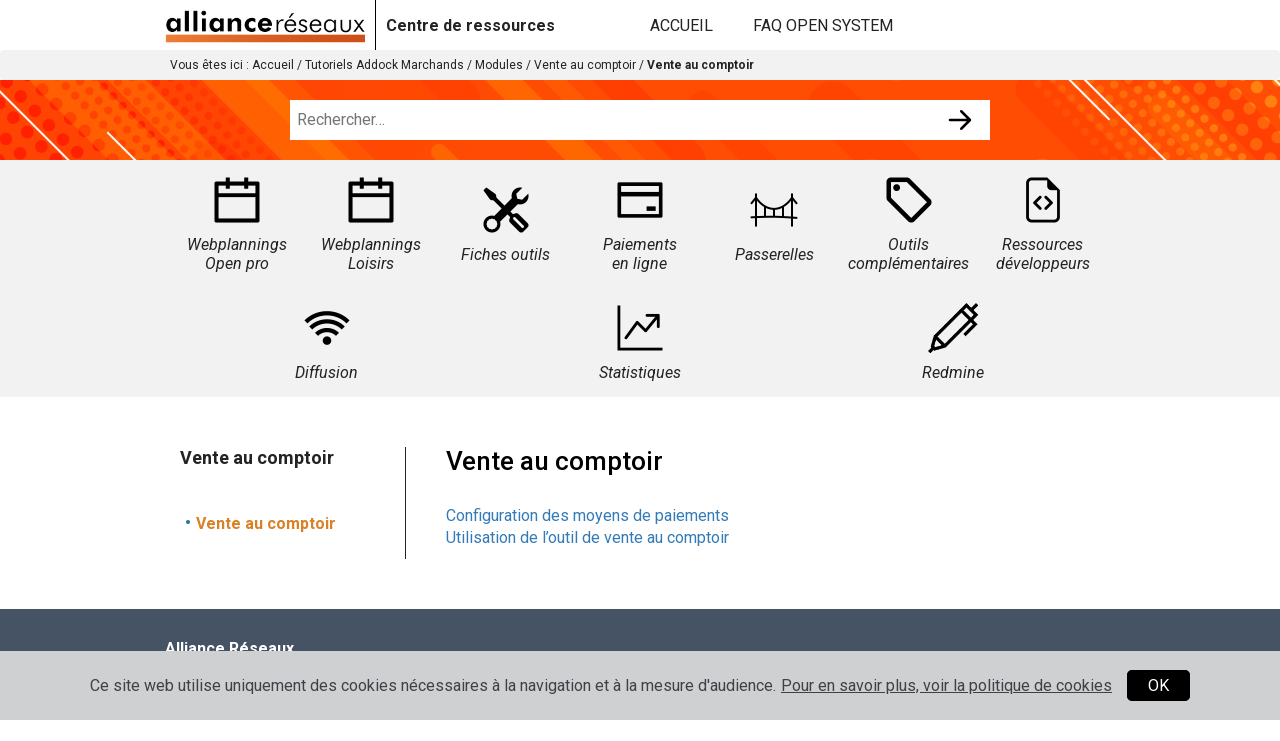

--- FILE ---
content_type: text/html; charset=UTF-8
request_url: https://support.alliance-reseaux.com/vente-au-comptoir/
body_size: 5509
content:

    <!DOCTYPE html>
<html lang="fr">
<head>
    <meta charset="UTF-8" />
    <meta http-equiv="X-UA-Compatible" content="IE=edge" />
    <meta name="viewport" content="width=device-width, initial-scale=1.0" />
    <!-- Safari Mobile -->
    <meta name="apple-mobile-web-app-capable" content="yes" />
    <!-- Chrome Android -->
    <meta name="mobile-web-app-capable" content="yes"/>

    <meta name="Publisher" content="Alliance Réseaux - Open System" />
    <meta name="Copyright" content="Alliance Réseaux 2022" />

    <meta name="AUTHOR" content="Alliance Réseaux" />
    <meta name="copyright" content="Alliance Réseaux All rights reserved" />

    <meta name="expires" content="never" />
    <meta name="revisit-after" content="07 days" />

    <!-- styles -->
  	<link rel="stylesheet" href="https://support.alliance-reseaux.com/wp-content/themes/open-system/assets/css/bootstrap.css" type="text/css" media="all" />
  	<link rel="stylesheet" id="styles-css" href="https://support.alliance-reseaux.com/wp-content/themes/open-system/assets/css/styles.min.css" type="text/css" media="all" />

	<script>(function(html){html.className = html.className.replace(/\bno-js\b/,'js')})(document.documentElement);</script>
<meta name='robots' content='noindex, nofollow' />

	<!-- This site is optimized with the Yoast SEO plugin v26.8 - https://yoast.com/product/yoast-seo-wordpress/ -->
	<title>Vente au comptoir - Documentation Open System</title>
	<meta property="og:locale" content="fr_FR" />
	<meta property="og:type" content="article" />
	<meta property="og:title" content="Vente au comptoir - Documentation Open System" />
	<meta property="og:description" content="Configuration des moyens de paiements Utilisation de l’outil de vente au comptoir" />
	<meta property="og:url" content="https://support.alliance-reseaux.com/vente-au-comptoir/" />
	<meta property="og:site_name" content="Documentation Open System" />
	<meta property="article:published_time" content="2023-07-10T10:13:50+00:00" />
	<meta property="article:modified_time" content="2024-01-12T14:46:25+00:00" />
	<meta name="author" content="Alliance Réseaux" />
	<meta name="twitter:card" content="summary_large_image" />
	<meta name="twitter:label1" content="Écrit par" />
	<meta name="twitter:data1" content="Alliance Réseaux" />
	<meta name="twitter:label2" content="Durée de lecture estimée" />
	<meta name="twitter:data2" content="1 minute" />
	<script type="application/ld+json" class="yoast-schema-graph">{"@context":"https://schema.org","@graph":[{"@type":"Article","@id":"https://support.alliance-reseaux.com/vente-au-comptoir/#article","isPartOf":{"@id":"https://support.alliance-reseaux.com/vente-au-comptoir/"},"author":{"name":"Alliance Réseaux","@id":"https://support.alliance-reseaux.com/#/schema/person/4470f5529e9a726c2aae0bc23c4404c1"},"headline":"Vente au comptoir","datePublished":"2023-07-10T10:13:50+00:00","dateModified":"2024-01-12T14:46:25+00:00","mainEntityOfPage":{"@id":"https://support.alliance-reseaux.com/vente-au-comptoir/"},"wordCount":16,"articleSection":["Vente au comptoir"],"inLanguage":"fr-FR"},{"@type":"WebPage","@id":"https://support.alliance-reseaux.com/vente-au-comptoir/","url":"https://support.alliance-reseaux.com/vente-au-comptoir/","name":"Vente au comptoir - Documentation Open System","isPartOf":{"@id":"https://support.alliance-reseaux.com/#website"},"datePublished":"2023-07-10T10:13:50+00:00","dateModified":"2024-01-12T14:46:25+00:00","author":{"@id":"https://support.alliance-reseaux.com/#/schema/person/4470f5529e9a726c2aae0bc23c4404c1"},"breadcrumb":{"@id":"https://support.alliance-reseaux.com/vente-au-comptoir/#breadcrumb"},"inLanguage":"fr-FR","potentialAction":[{"@type":"ReadAction","target":["https://support.alliance-reseaux.com/vente-au-comptoir/"]}]},{"@type":"BreadcrumbList","@id":"https://support.alliance-reseaux.com/vente-au-comptoir/#breadcrumb","itemListElement":[{"@type":"ListItem","position":1,"name":"Accueil","item":"https://support.alliance-reseaux.com/"},{"@type":"ListItem","position":2,"name":"Tutoriels Addock Marchands","item":"https://support.alliance-reseaux.com/tutoriels-addock-marchands/"},{"@type":"ListItem","position":3,"name":"Modules","item":"https://support.alliance-reseaux.com/tutoriels-addock-marchands/modules/"},{"@type":"ListItem","position":4,"name":"Vente au comptoir","item":"https://support.alliance-reseaux.com/tutoriels-addock-marchands/modules/vente-au-comptoir/"},{"@type":"ListItem","position":5,"name":"Vente au comptoir"}]},{"@type":"WebSite","@id":"https://support.alliance-reseaux.com/#website","url":"https://support.alliance-reseaux.com/","name":"Documentation Open System","description":"Centre de ressources","potentialAction":[{"@type":"SearchAction","target":{"@type":"EntryPoint","urlTemplate":"https://support.alliance-reseaux.com/?s={search_term_string}"},"query-input":{"@type":"PropertyValueSpecification","valueRequired":true,"valueName":"search_term_string"}}],"inLanguage":"fr-FR"},{"@type":"Person","@id":"https://support.alliance-reseaux.com/#/schema/person/4470f5529e9a726c2aae0bc23c4404c1","name":"Alliance Réseaux","image":{"@type":"ImageObject","inLanguage":"fr-FR","@id":"https://support.alliance-reseaux.com/#/schema/person/image/","url":"https://secure.gravatar.com/avatar/44a328e2bf550813cf7619d42b65674a64deea14a431ca8db64b846fa49a8e26?s=96&d=mm&r=g","contentUrl":"https://secure.gravatar.com/avatar/44a328e2bf550813cf7619d42b65674a64deea14a431ca8db64b846fa49a8e26?s=96&d=mm&r=g","caption":"Alliance Réseaux"},"sameAs":["https://support.alliance-reseaux.com"],"url":"https://support.alliance-reseaux.com/author/adminot/"}]}</script>
	<!-- / Yoast SEO plugin. -->


<link rel="alternate" type="application/rss+xml" title="Documentation Open System &raquo; Flux" href="https://support.alliance-reseaux.com/feed/" />
<link rel="alternate" type="application/rss+xml" title="Documentation Open System &raquo; Flux des commentaires" href="https://support.alliance-reseaux.com/comments/feed/" />
<link rel="alternate" type="application/rss+xml" title="Documentation Open System &raquo; Vente au comptoir Flux des commentaires" href="https://support.alliance-reseaux.com/vente-au-comptoir/feed/" />
<link rel="alternate" title="oEmbed (JSON)" type="application/json+oembed" href="https://support.alliance-reseaux.com/wp-json/oembed/1.0/embed?url=https%3A%2F%2Fsupport.alliance-reseaux.com%2Fvente-au-comptoir%2F" />
<link rel="alternate" title="oEmbed (XML)" type="text/xml+oembed" href="https://support.alliance-reseaux.com/wp-json/oembed/1.0/embed?url=https%3A%2F%2Fsupport.alliance-reseaux.com%2Fvente-au-comptoir%2F&#038;format=xml" />
<style id='wp-img-auto-sizes-contain-inline-css'>
img:is([sizes=auto i],[sizes^="auto," i]){contain-intrinsic-size:3000px 1500px}
/*# sourceURL=wp-img-auto-sizes-contain-inline-css */
</style>
<style id='wp-emoji-styles-inline-css'>

	img.wp-smiley, img.emoji {
		display: inline !important;
		border: none !important;
		box-shadow: none !important;
		height: 1em !important;
		width: 1em !important;
		margin: 0 0.07em !important;
		vertical-align: -0.1em !important;
		background: none !important;
		padding: 0 !important;
	}
/*# sourceURL=wp-emoji-styles-inline-css */
</style>
<style id='wp-block-library-inline-css'>
:root{--wp-block-synced-color:#7a00df;--wp-block-synced-color--rgb:122,0,223;--wp-bound-block-color:var(--wp-block-synced-color);--wp-editor-canvas-background:#ddd;--wp-admin-theme-color:#007cba;--wp-admin-theme-color--rgb:0,124,186;--wp-admin-theme-color-darker-10:#006ba1;--wp-admin-theme-color-darker-10--rgb:0,107,160.5;--wp-admin-theme-color-darker-20:#005a87;--wp-admin-theme-color-darker-20--rgb:0,90,135;--wp-admin-border-width-focus:2px}@media (min-resolution:192dpi){:root{--wp-admin-border-width-focus:1.5px}}.wp-element-button{cursor:pointer}:root .has-very-light-gray-background-color{background-color:#eee}:root .has-very-dark-gray-background-color{background-color:#313131}:root .has-very-light-gray-color{color:#eee}:root .has-very-dark-gray-color{color:#313131}:root .has-vivid-green-cyan-to-vivid-cyan-blue-gradient-background{background:linear-gradient(135deg,#00d084,#0693e3)}:root .has-purple-crush-gradient-background{background:linear-gradient(135deg,#34e2e4,#4721fb 50%,#ab1dfe)}:root .has-hazy-dawn-gradient-background{background:linear-gradient(135deg,#faaca8,#dad0ec)}:root .has-subdued-olive-gradient-background{background:linear-gradient(135deg,#fafae1,#67a671)}:root .has-atomic-cream-gradient-background{background:linear-gradient(135deg,#fdd79a,#004a59)}:root .has-nightshade-gradient-background{background:linear-gradient(135deg,#330968,#31cdcf)}:root .has-midnight-gradient-background{background:linear-gradient(135deg,#020381,#2874fc)}:root{--wp--preset--font-size--normal:16px;--wp--preset--font-size--huge:42px}.has-regular-font-size{font-size:1em}.has-larger-font-size{font-size:2.625em}.has-normal-font-size{font-size:var(--wp--preset--font-size--normal)}.has-huge-font-size{font-size:var(--wp--preset--font-size--huge)}.has-text-align-center{text-align:center}.has-text-align-left{text-align:left}.has-text-align-right{text-align:right}.has-fit-text{white-space:nowrap!important}#end-resizable-editor-section{display:none}.aligncenter{clear:both}.items-justified-left{justify-content:flex-start}.items-justified-center{justify-content:center}.items-justified-right{justify-content:flex-end}.items-justified-space-between{justify-content:space-between}.screen-reader-text{border:0;clip-path:inset(50%);height:1px;margin:-1px;overflow:hidden;padding:0;position:absolute;width:1px;word-wrap:normal!important}.screen-reader-text:focus{background-color:#ddd;clip-path:none;color:#444;display:block;font-size:1em;height:auto;left:5px;line-height:normal;padding:15px 23px 14px;text-decoration:none;top:5px;width:auto;z-index:100000}html :where(.has-border-color){border-style:solid}html :where([style*=border-top-color]){border-top-style:solid}html :where([style*=border-right-color]){border-right-style:solid}html :where([style*=border-bottom-color]){border-bottom-style:solid}html :where([style*=border-left-color]){border-left-style:solid}html :where([style*=border-width]){border-style:solid}html :where([style*=border-top-width]){border-top-style:solid}html :where([style*=border-right-width]){border-right-style:solid}html :where([style*=border-bottom-width]){border-bottom-style:solid}html :where([style*=border-left-width]){border-left-style:solid}html :where(img[class*=wp-image-]){height:auto;max-width:100%}:where(figure){margin:0 0 1em}html :where(.is-position-sticky){--wp-admin--admin-bar--position-offset:var(--wp-admin--admin-bar--height,0px)}@media screen and (max-width:600px){html :where(.is-position-sticky){--wp-admin--admin-bar--position-offset:0px}}

/*# sourceURL=wp-block-library-inline-css */
</style>
<style id='classic-theme-styles-inline-css'>
/*! This file is auto-generated */
.wp-block-button__link{color:#fff;background-color:#32373c;border-radius:9999px;box-shadow:none;text-decoration:none;padding:calc(.667em + 2px) calc(1.333em + 2px);font-size:1.125em}.wp-block-file__button{background:#32373c;color:#fff;text-decoration:none}
/*# sourceURL=/wp-includes/css/classic-themes.min.css */
</style>
<link rel='stylesheet' id='categories-images-styles-css' href='https://support.alliance-reseaux.com/wp-content/plugins/categories-images/assets/css/zci-styles.css?ver=3.3.1' media='all' />
<link rel='stylesheet' id='twentyseventeen-style-css' href='https://support.alliance-reseaux.com/wp-content/themes/open-system/style.css?ver=20190507' media='all' />
<script src="https://support.alliance-reseaux.com/wp-includes/js/jquery/jquery.min.js?ver=3.7.1" id="jquery-core-js"></script>
<script src="https://support.alliance-reseaux.com/wp-includes/js/jquery/jquery-migrate.min.js?ver=3.4.1" id="jquery-migrate-js"></script>
<link rel="https://api.w.org/" href="https://support.alliance-reseaux.com/wp-json/" /><link rel="alternate" title="JSON" type="application/json" href="https://support.alliance-reseaux.com/wp-json/wp/v2/posts/1197" /><link rel="pingback" href="https://support.alliance-reseaux.com/xmlrpc.php">
<link rel="icon" href="https://support.alliance-reseaux.com/wp-content/uploads/2022/07/cropped-favicon-32x32.png" sizes="32x32" />
<link rel="icon" href="https://support.alliance-reseaux.com/wp-content/uploads/2022/07/cropped-favicon-192x192.png" sizes="192x192" />
<link rel="apple-touch-icon" href="https://support.alliance-reseaux.com/wp-content/uploads/2022/07/cropped-favicon-180x180.png" />
<meta name="msapplication-TileImage" content="https://support.alliance-reseaux.com/wp-content/uploads/2022/07/cropped-favicon-270x270.png" />

	<script type="text/javascript" src="https://support.alliance-reseaux.com/wp-content/themes/open-system/assets/js/cookiechoices.js"></script>
	<script src="https://support.alliance-reseaux.com/wp-content/themes/open-system/assets/js/jquery-3.6.0.js"></script>
	<script type="text/javascript" src="https://support.alliance-reseaux.com/wp-content/themes/open-system/assets/js/scripts.js"></script>
	<script>document.addEventListener('DOMContentLoaded', function(event){cookieChoices.showCookieConsentBar('Ce site web utilise uniquement des cookies nécessaires à la navigation et à la mesure d\'audience.', 'OK', 'Pour en savoir plus, voir la politique de cookies', 'https://support.alliance-reseaux.com/politique-de-cookies/');});</script>

</head>
<body data-rsssl=1 class="wp-singular post-template-default single single-post postid-1197 single-format-standard wp-embed-responsive wp-theme-open-system">

  <div class="wrapper">

    <header>
      <div class="container">
        <div class="row">
            <div class="col-xs-9 col-sm-6 d-flex align-items-center strong">
              <a href="https://support.alliance-reseaux.com" title="Documentation Open System" class="logo">
                <img src="https://support.alliance-reseaux.com/wp-content/themes/open-system/assets/img/logo-alliance-reseaux.png" alt="Support Alliance Réseaux" />
              </a>
              <span>Centre de ressources</span>
            </div>
            <div class="col-xs-3 col-sm-6 d-flex align-items-center justify-content-end menu">
                                <nav>
                  <ul class="d-flex justify-content-end align-items-center">
                    <li id="menu-item-312" class="menu-item menu-item-type-custom menu-item-object-custom menu-item-home menu-item-312"><a href="https://support.alliance-reseaux.com/">Accueil</a></li>
<li id="menu-item-313" class="menu-item menu-item-type-taxonomy menu-item-object-category menu-item-313"><a href="https://support.alliance-reseaux.com/faq/">FAQ Open System</a></li>
                  </ul>
                </nav>
                                <i class="burgermenu"></i>
            </div>
        </div>
      </div>
      <div class="breadcrumb">
        <div class="container">
          <div id="breadcrumb">	Vous êtes ici :
<span><span><a href="https://support.alliance-reseaux.com/">Accueil</a></span> / <span><a href="https://support.alliance-reseaux.com/tutoriels-addock-marchands/">Tutoriels Addock Marchands</a></span> / <span><a href="https://support.alliance-reseaux.com/tutoriels-addock-marchands/modules/">Modules</a></span> / <span><a href="https://support.alliance-reseaux.com/tutoriels-addock-marchands/modules/vente-au-comptoir/">Vente au comptoir</a></span> / <span class="breadcrumb_last" aria-current="page"><strong>Vente au comptoir</strong></span></span></div>        </div>
      </div>

      <section id="moteur-recherche">
        <div class="container">
                    <form role="search" method="get" class="search-form" action="https://support.alliance-reseaux.com/">
            <div class="search-module">
              <input type="text" id="" placeholder="Rechercher&hellip;" value="" name="s" />
              <input type="submit" class="search-submit" value=" " />
            </div>
          </form>
        </div>
      </section>

  </header>

  <section id="ligne-categories">
    <div class="container">
            <ul class="d-flex flex-wrap">
        <li>
                <a href="https://support.alliance-reseaux.com/documentation/documentation-open-pro/" title="Webplannings Open pro" class=""><img src="https://support.alliance-reseaux.com/wp-content/uploads/2022/07/calendar.png" alt="Documentation Webplannings Open pro" />Webplannings Open pro</a>
              </li><li>
                <a href="https://support.alliance-reseaux.com/documentation/documentation-webplannings-loisirs/" title="Webplannings Loisirs" class=""><img src="https://support.alliance-reseaux.com/wp-content/uploads/2022/07/calendar.png" alt="Documentation Webplannings Loisirs" />Webplannings Loisirs</a>
              </li><li>
                <a href="https://support.alliance-reseaux.com/documentation/fiches-outils/" title="Fiches outils" class=""><img src="https://support.alliance-reseaux.com/wp-content/uploads/2022/07/tools.png" alt="Documentation Fiches outils" />Fiches outils</a>
              </li><li>
                <a href="https://support.alliance-reseaux.com/documentation/paiements-en-ligne/" title="Paiements en ligne" class=""><img src="https://support.alliance-reseaux.com/wp-content/uploads/2022/07/card.png" alt="Documentation Paiements en ligne" />Paiements en ligne</a>
              </li><li>
                <a href="https://support.alliance-reseaux.com/documentation/passerelles/" title="Passerelles" class=""><img src="https://support.alliance-reseaux.com/wp-content/uploads/2022/07/bridge.png" alt="Documentation Passerelles" />Passerelles</a>
              </li><li>
                <a href="https://support.alliance-reseaux.com/documentation/valorisation-de-loffre/" title="Outils complémentaires" class=""><img src="https://support.alliance-reseaux.com/wp-content/uploads/2022/07/offer.png" alt="Documentation Outils complémentaires" />Outils complémentaires</a>
              </li><li>
                <a href="https://support.alliance-reseaux.com/documentation/ressources-developpeurs/" title="Ressources développeurs" class=""><img src="https://support.alliance-reseaux.com/wp-content/uploads/2022/07/code.png" alt="Documentation Ressources développeurs" />Ressources développeurs</a>
              </li><li>
                <a href="https://support.alliance-reseaux.com/documentation/documentation-diffusion-info/" title="Diffusion" class=""><img src="https://support.alliance-reseaux.com/wp-content/uploads/2022/07/wifi.png" alt="Documentation Diffusion" />Diffusion</a>
              </li><li>
                <a href="https://support.alliance-reseaux.com/documentation/documentation-statistiques/" title="Statistiques" class=""><img src="https://support.alliance-reseaux.com/wp-content/uploads/2022/07/stats.png" alt="Documentation Statistiques" />Statistiques</a>
              </li><li>
                <a href="https://support.alliance-reseaux.com/documentation/redmine/" title="Redmine" class=""><img src="https://support.alliance-reseaux.com/wp-content/uploads/2022/08/stylo-redmine.png" alt="Documentation Redmine" />Redmine</a>
              </li>      </ul>
    </div>
  </section>

    <main>

      <div class="container">

        <section class="d-flex">

          <div class="col-xs-12 col-sm-3 sommaire">
                            <div class="titreSommaire">Vente au comptoir</div>
              <ul>
                <li><a href="https://support.alliance-reseaux.com/vente-au-comptoir/" title="Vente au comptoir" class="active">Vente au comptoir</a></li>              </ul>
          </div>

          <div class="col-xs-12 col-sm-9 contenupage">
            <h1 class="titrepage">Vente au comptoir</h1>

            <p><a href="https://youtu.be/imTutYNoS04" target="_blank" rel="noreferrer noopener">Configuration des moyens de paiements</a><br />
<a href="https://youtu.be/sw8gvUjN-i4?si=xlWhVmL4qux18aPO" target="_blank" rel="noreferrer noopener">Utilisation de l’outil de vente au comptoir</a></p>

            			
						
			
          </div>

        </section>

      </div>

    </main>

    <footer>
  <div class="container">
    <div class="row">
      <div class="col-xs-12">
          <strong>Alliance Réseaux</strong><br/>
          26 rue Saint Exupéry<br/>
          73300 Saint-Jean-de-Maurienne<br/>
          <a href="https://www.alliance-reseaux.com" target="_blank" title="Site Alliance Réseaux">www.alliance-reseaux.com</a>
      </div>
      <div  class="col-xs-12 text-center">
        © 2023 - Alliance Réseaux, tous droits réservés<br/>
        <ul class="d-flex justify-content-center">
          <li id="menu-item-319" class="menu-item menu-item-type-post_type menu-item-object-page menu-item-319"><a href="https://support.alliance-reseaux.com/mentions-legales/">Mentions légales</a></li>
<li id="menu-item-314" class="menu-item menu-item-type-post_type menu-item-object-page menu-item-314"><a href="https://support.alliance-reseaux.com/declaration-daccessibilite/">Déclaration d’accessibilité</a></li>
<li id="menu-item-318" class="menu-item menu-item-type-custom menu-item-object-custom menu-item-318"><a href="https://www.alliance-reseaux.com/politique-de-confidentialite/">Politique de confidentialité</a></li>
<li id="menu-item-428" class="menu-item menu-item-type-post_type menu-item-object-page menu-item-428"><a href="https://support.alliance-reseaux.com/politique-de-cookies/">Politique de cookies</a></li>
      </div>
    </div>
  </div>
</footer>

</div>

<div id="mobilenav">
  <i class="burgermenu"></i>
  <ul class="d-flex">
    <li id="menu-item-937" class="menu-item menu-item-type-custom menu-item-object-custom menu-item-home menu-item-937"><a href="https://support.alliance-reseaux.com/">Accueil</a></li>
<li id="menu-item-938" class="menu-item menu-item-type-taxonomy menu-item-object-category menu-item-938"><a href="https://support.alliance-reseaux.com/faq/">FAQ</a></li>
<li id="menu-item-939" class="menu-item menu-item-type-taxonomy menu-item-object-category menu-item-939"><a href="https://support.alliance-reseaux.com/documentation/documentation-open-pro/">Webplannings Open pro</a></li>
<li id="menu-item-940" class="menu-item menu-item-type-taxonomy menu-item-object-category menu-item-940"><a href="https://support.alliance-reseaux.com/documentation/documentation-webplannings-loisirs/">Webplannings Loisirs</a></li>
<li id="menu-item-941" class="menu-item menu-item-type-taxonomy menu-item-object-category menu-item-941"><a href="https://support.alliance-reseaux.com/documentation/fiches-outils/">Fiches outils</a></li>
<li id="menu-item-942" class="menu-item menu-item-type-taxonomy menu-item-object-category menu-item-942"><a href="https://support.alliance-reseaux.com/documentation/paiements-en-ligne/">Paiements en ligne</a></li>
<li id="menu-item-943" class="menu-item menu-item-type-taxonomy menu-item-object-category menu-item-943"><a href="https://support.alliance-reseaux.com/documentation/passerelles/">Passerelles</a></li>
<li id="menu-item-944" class="menu-item menu-item-type-taxonomy menu-item-object-category menu-item-944"><a href="https://support.alliance-reseaux.com/documentation/valorisation-de-loffre/">Outils complémentaires</a></li>
<li id="menu-item-945" class="menu-item menu-item-type-taxonomy menu-item-object-category menu-item-945"><a href="https://support.alliance-reseaux.com/documentation/ressources-developpeurs/">Ressources développeurs</a></li>
<li id="menu-item-946" class="menu-item menu-item-type-taxonomy menu-item-object-category menu-item-946"><a href="https://support.alliance-reseaux.com/documentation/documentation-diffusion-info/">Diffusion</a></li>
<li id="menu-item-947" class="menu-item menu-item-type-taxonomy menu-item-object-category menu-item-947"><a href="https://support.alliance-reseaux.com/documentation/documentation-statistiques/">Statistiques</a></li>
<li id="menu-item-948" class="menu-item menu-item-type-taxonomy menu-item-object-category menu-item-948"><a href="https://support.alliance-reseaux.com/documentation/redmine/">Redmine</a></li>
  </ul>
</div>


<script src="https://tag.aticdn.net/piano-analytics.js"></script>

<script type="text/javascript">
  pa.setConfigurations({
    site:631882,
    collectDomain:'https://logs1412.xiti.com'
  });

  pa.sendEvent('page.display', {'page': 'vente-au-comptoir'});

  var ATMode = pa.privacy.getMode();
  if (ATMode == null) {
    pa.privacy.setMode('exempt');
  }

</script>

</body>
</html>


--- FILE ---
content_type: text/css
request_url: https://support.alliance-reseaux.com/wp-content/themes/open-system/assets/css/styles.min.css
body_size: 2364
content:
@import url("root.css");@import url("https://fonts.googleapis.com/css2?family=Roboto:ital,wght@0,300;0,400;0,500;0,700;1,300;1,400;1,500&family=Work+Sans:ital,wght@0,100;0,200;0,300;0,400;0,500;0,600;0,700;1,300;1,400;1,500;1,600;1,700&display=swap");body{background-color:var(--bg-color-body, #fff);font-family:var(--font-family-body);font-size:var(--font-size-body);color:var(--color-body, #000);font-weight:normal}img{max-width:100%}h2{font-weight:bold;font-size:26px}#accordion a{text-decoration:underline}table.tableinfos{background-color:#fff;width:100%;border:1px solid #e1e1e1;border-spacing:0;border-collapse:collapse}table.tableinfos.tableinfos>tbody>:nth-child(2n+1){background-color:#f9f9f9}table.tableinfos *{word-wrap:break-word}table.tableinfos .thdata{background-color:#f1f1f1;font-weight:bold}table.tableinfos td{padding:8px;font-size:14px;border:none;border-bottom:1px solid #e1e1e1;border-top:1px solid #e1e1e1}.new{background-color:#bd5810;color:#fff;padding:2px;margin-left:5px;font-size:12px;line-height:28px;border-radius:2px}header{position:fixed;top:0;width:100%;z-index:9;background-color:#fff}header .logo{border-right:1px solid #000;padding-right:10px;margin-right:10px}header .logo img{max-height:50px}header .breadcrumb{background-color:var(--color-grey, #f2f2f2);font-size:12px;margin:0}header .breadcrumb a{text-decoration:none;color:var(--color-body)}header nav ul{list-style:none;margin:0;padding:0}header nav ul li:not(:last-child){margin-right:40px}header nav ul li a{color:var(--color-body);text-transform:uppercase}#ligne-categories{background-color:var(--color-grey);padding:0;margin-top:270px}#ligne-categories ul{list-style:none;margin:0;padding:0;justify-content:space-around}#ligne-categories ul li{width:90px;text-align:center;margin:15px;display:flex;justify-content:center;align-items:center}#ligne-categories ul li a{font-size:16px;color:var(--color-body);font-style:italic;display:flex;flex-direction:column;justify-content:center;align-items:center}#ligne-categories ul li a img{width:50px;height:auto;margin-bottom:10px}body:not(.home) #ligne-categories{margin-top:160px !important}.ui-accordion-header.ui-state-active{border:1px solid #a8a8a8;background:#a8a8a8;font-weight:normal;color:#fff}.ui-accordion .ui-accordion-content{height:auto !important}.ui-accordion .ui-accordion-content img{margin:30px}section{padding:50px 0}section h1.titrepage{color:var(--color-titre-h1, #000);font-size:var(--font-size-h1, 32px);margin-bottom:30px}section h2{color:var(--color-titre-h2, #000);font-size:var(--font-size-h2, 28px);margin:20px 0;text-decoration:underline}section h3{color:var(--color-titre-h3, #000);font-size:var(--font-size-h3, 24px);margin:10px 0}section p{line-height:1.4}section .liendocumentation{text-align:center}section .liendocumentation a{background-color:var(--color-grey);padding:20px;border-radius:0 20px;margin-top:20px;display:inline-block;color:var(--color-ter);font-weight:bold}section .liendocumentation a:hover{text-decoration:underline}section .listerubriques{list-style:none;align-items:center;margin:0;padding:0;margin-top:40px}section .listerubriques li{margin-bottom:40px;text-align:center}section .listerubriques li a{color:var(--color-body, #000);line-height:1.2;text-align:center;background-color:var(--color-grey, #f2f2f2);border:2px dashed #ddd;border-radius:0 20px 0;padding:20px 10px;width:100%;max-width:340px;display:flex;justify-content:center}section .contenupage{border-left:1px solid var(--color-body);padding:0 40px}section .contenupage .listerubriques{list-style:none;display:flex;flex-wrap:wrap;justify-content:space-around;align-items:center;margin:0;padding:0;margin-top:40px}section .contenupage .listerubriques li{margin-bottom:40px;width:100%;max-width:340px;text-align:center}section .contenupage .listerubriques li a{padding:20px 10px;background-color:var(--color-grey, #f2f2f2);border:2px dashed #ddd;border-radius:0 20px 0;color:var(--color-body, #000);line-height:1.2}section#table-matiere{padding:60px 0}section#table-matiere .items .item{margin-bottom:30px}section#table-matiere .items .item h3 img{width:30px;height:auto;margin-right:5px}section#table-matiere .items .item ul{padding:0 0 0 20px}section#table-matiere .items .item ul a{color:var(--color-body)}section#table-matiere .items .item ul a:hover{text-decoration:underline;font-weight:500}section .sommaire .titreSommaire{font-size:18px;font-weight:bold;color:var(--color-body);margin-bottom:40px}section .sommaire ul{margin:0;padding:0;padding-left:5px;list-style:none}section .sommaire ul li::before{content:"•";color:var(--color-primary);font-size:20px;line-height:1.4;margin-right:5px}section .sommaire ul li a{font-size:16px;line-height:1.4;color:var(--color-body)}section .sommaire ul li a.active{color:var(--color-secondary);font-weight:bold}section .sommaire ul li a:hover{text-decoration:underline;font-weight:500}#results{margin-top:30px}#results article{padding:20px 0}#results article:not(:last-child){border-bottom:1px dashed #DDDDDD}#results article .listcatsearch{display:flex;flex-flow:row wrap;list-style:none;margin:0;padding:0}#results article .listcatsearch li:not(:last-child):after{content:'/';margin:0 5px}#results article a{font-size:20px;font-weight:bold;color:#1355D5}#results article em{color:#A0A0A0}#moteur-recherche{background-image:url(../img/bg-moteur.png);background-position:center;background-repeat:no-repeat;background-size:cover;padding:20px;color:#fff;text-align:center}#moteur-recherche *{transition:all 2s}#moteur-recherche h1{font-size:32px;font-weight:bold;margin:0 0 30px 0}#moteur-recherche .slogan-moteur{font-weight:bold;margin:0 0 30px 0}#moteur-recherche .search-module{background-color:#fff;width:100%;max-width:700px;padding:5px;margin:auto;display:flex;justify-content:space-between;align-items:center}#moteur-recherche .search-module input[type=text]{border:none;background-color:#fff;-webkit-box-shadow:none;-moz-box-shadow:none;box-shadow:none;width:100%;max-width:calc(100% - 110px);height:30px;line-height:30px;color:var(--color-body)}#moteur-recherche .search-module input[type=text]:focus{outline:none}#moteur-recherche .search-module input[type=submit]{border:none;background:url("../img/arrow-right.svg") center no-repeat #fff;-webkit-box-shadow:none;-moz-box-shadow:none;box-shadow:none;color:#000;width:30px;height:30px;background-size:cover;margin-right:10px}body.scrolled #moteur-recherche h1,body.scrolled #moteur-recherche .slogan-moteur{display:none}body.scrolled #ligne-categories{margin-top:180px !important}footer{background-color:var(--bg-color-footer, #000);color:var(--color-footer, #fff);padding:30px 0}footer .col-xs-12:first-child{margin-bottom:20px}footer a{color:var(--color-footer, #fff)}footer a:hover{color:var(--color-footer, #fff);text-decoration:underline}footer ul{list-style:none}footer ul li:not(:last-child):after{content:'-';margin:0 5px}#mobilenav{width:100%;height:100vh;background-color:var(--bg-color-footer, #000);color:#fff;display:none;z-index:999;position:fixed;top:0;bottom:0;right:0;left:0;padding:50px 20px}#mobilenav .burgermenu{background:url("../img/xmark-solid.svg") center no-repeat #fff;float:right}#mobilenav ul{list-style:none;display:flex;flex-flow:column;clear:both;margin:0;padding:0}#mobilenav ul li{margin-bottom:5px}#mobilenav ul li a{color:#fff;text-transform:uppercase}.menuopen #mobilenav{display:block}.burgermenu{width:30px;height:30px;background:url("../img/bars-solid.svg") center no-repeat #fff;display:none;cursor:pointer}@media screen and (max-width: 767px){.ui-accordion .ui-accordion-content{padding:1em 1em !important}.ui-accordion .ui-accordion-content ul{padding-left:20px}.ui-accordion .ui-accordion-content img{margin:15px 0}.menu{margin-top:10px;margin-bottom:10px}.tableinfos tr td{display:none;position:relative;padding:3px 8px 3px 35%;border:none;width:100%;text-overflow:ellipsis;white-space:initial}.tableinfos tr td:not(.column-primary)::before{position:absolute;left:10px;display:block;overflow:hidden;width:32%;content:attr(data-colname);white-space:nowrap;text-overflow:ellipsis;color:#999;font-size:13px}.tableinfos .column-primary{padding:8px 50px 8px 8px;border:none;display:block;position:relative;flex:1 1 auto;-webkit-flex:1 1 auto;order:-5}.tableinfos .column-primary:not(.thdata){cursor:pointer}.tableinfos .column-primary:not(.thdata):after{content:"+";width:25px;height:20px;position:absolute;right:5px;top:5px;font-size:20px;line-height:19px;text-align:center}.tableinfos .is-expanded td{display:block !important;overflow:hidden}section .sommaire{display:none}section .contenupage{border:none;padding:0}section .listerubriques li a{max-width:100%}footer ul{flex-direction:column;margin-top:10px}footer ul li:not(:last-child):after{content:'';margin:0}}@media screen and (max-width: 640px){#ligne-categories,header .menu nav{display:none}.burgermenu{display:block}header{position:fixed;width:100%;top:0;background-color:white;z-index:9}header .logo{border:none}header .strong span{display:none}#moteur-recherche{padding:10px}#moteur-recherche h1{font-size:16px;margin:0 0 10px 0}#moteur-recherche .slogan-moteur{font-size:12px;margin-bottom:10px;display:none}#moteur-recherche .search-module input[type="text"]{height:20px;line-height:20px}#moteur-recherche .search-module input[type="submit"]{width:20px;height:20px}main{padding-top:100px}section#table-matiere{padding:20px 0}}


--- FILE ---
content_type: text/css
request_url: https://support.alliance-reseaux.com/wp-content/themes/open-system/assets/css/root.css
body_size: 193
content:
:root {
    --bg-color-body: #FFF;
    --color-body: #232323;
    --font-size-body: 16px;
    --font-family-body: Roboto, Arial, sans-serif;
    --font-family-titre: Roboto, Arial, sans-serif;

    --color-primary: #31779D;
    --color-primary-hover: #255A72;

    --color-secondary: #DA8025;
    --color-secondary-hover: #B76821;

    --color-ter: #E08E12;
    --color-grey: #F2F2F2;

    --font-size-bouton: 16px;
    --color-bouton: #FFF;
    --border-radius-bouton: 50px;
    --border-bouton: 1px solid #31779D;

    --color-titre-h1: #000;
    --font-size-h1: 26px;

    --color-titre-h2: #000;
    --font-size-h2: 20px;

    --color-titre-h3: #000;
    --font-size-h3: 18px;

    --bg-color-footer: #465364;
    --color-footer: #FFF;
}


--- FILE ---
content_type: image/svg+xml
request_url: https://support.alliance-reseaux.com/wp-content/themes/open-system/assets/img/arrow-right.svg
body_size: 317
content:
<svg xmlns="http://www.w3.org/2000/svg" xmlns:xlink="http://www.w3.org/1999/xlink" width="1em" height="1em" preserveAspectRatio="xMidYMid meet" viewBox="0 0 24 24" style="-ms-transform: rotate(360deg); -webkit-transform: rotate(360deg); transform: rotate(360deg);"><path fill="none" stroke="currentColor" stroke-linecap="round" stroke-linejoin="round" stroke-width="2" d="M4 12h16m-7-7l7 7l-7 7"/></svg>

--- FILE ---
content_type: application/javascript
request_url: https://support.alliance-reseaux.com/wp-content/themes/open-system/assets/js/scripts.js
body_size: 115
content:
$(document).ready(function(){

  $(".tableinfos tr").click(function() { $(this).toggleClass('is-expanded'); });

  $(".burgermenu").click(function() { $('body').toggleClass('menuopen'); });

});

$(window).scroll(function() {
    var scroll = $(window).scrollTop();

    if (scroll > 0) {
        $('body').addClass("scrolled");
    } else {
        $('body').removeClass("scrolled");
    }
});
